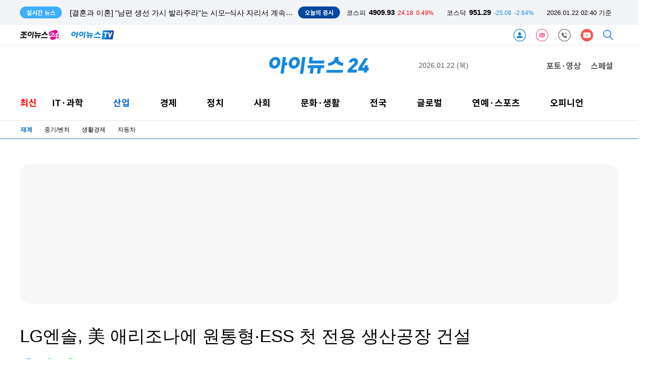

--- FILE ---
content_type: text/html; charset=UTF-8
request_url: https://www-cache.inews24.com/api/realtime/index.json?media=inews24
body_size: 5238
content:

{
    "Date": "Wed, 21 Jan 2026 17:16:06 GMT",
    "ETag": "9c428676d962431c862e10596116514d",
    "Execute-Time": 0.023347139358520508,
    "File": "/var/www/autoload/v82/13-function.php",
    "Guid": "236fb71fcc3bd52dbc4a419ad3caa6ae",
    "Last-Modified": "Wed, 21 Jan 2026 17:16:06 GMT",
    "Max-Age": 3,
    "Request-Uri": "/v2.0/list-m/index.json?id=recency&media=inews24&page=1",
    "Status": "fresh",
    "X-Cache-Detail": "Age Max-age stale",
    "X-Cache-Time": "2026년 01월 22일 (목) 오전 02시 16분 06초",
    "signature-graph": null,
    "filters": [
        "00000000"
    ],
    "headline": [],
    "__FILE__": "/var/www/graph.inews24.com/v2.0/list-m/v11/index.php",
    "lists": [
        {
            "g_serial": "1930306",
            "gija_index": "597",
            "g_date": "20260121153015",
            "g_pdate": "20260122010001",
            "g_status": "230",
            "g_design": "0",
            "g_chk": "Y",
            "g_menu1": "020400",
            "g_menu2": "000000",
            "g_menu3": "000000",
            "g_menu4": "000000",
            "g_send": "Y",
            "g_buy": "0",
            "g_title": "AI 자주 사용하면 우울해진다?",
            "g_summary": "미국 연구팀이 인공지능(AI) 사용이 우울 증상 증가와 유의미하게 연관돼 있다는 연구 결과를 발표했다. 연령대에 따라 다르게 나타났다.연구팀은 관련해 설문조사를 했다. 2만847명의 미국 성인 중 10.3%가 생성형 AI를 매일 사용",
            "g_find": "미국 연구팀, 관련 논문 내놓아",
            "g_person": "0",
            "g_con_file": "&nbsp",
            "gija_input": "597",
            "g_amount": "0",
            "g_thumb_file_dir": "../v1/23c8cd73561fb5.jpg",
            "m_send": "N",
            "rnum": "1",
            "c2nd": "과학일반",
            "link": "/v/1930306",
            "static": "https://static.inews24.com/v1/23c8cd73561fb5.jpg",
            "thumb": "https://img.lb.inews24.com/200x140/face/v1/23c8cd73561fb5.jpg",
            "face": "https://img-mlb.inews24.com/768x384/face/v1/23c8cd73561fb5.jpg",
            "author": "",
            "category": {
                "1st": "inews",
                "2nd": "it",
                "3rd": [
                    {
                        "name": "IT정책",
                        "code": "020100"
                    },
                    {
                        "name": "인터넷",
                        "code": "020310"
                    },
                    {
                        "name": "통신/방송",
                        "code": "020300"
                    },
                    {
                        "name": "컴퓨팅/보안",
                        "code": "020200"
                    },
                    {
                        "name": "IT기기",
                        "code": "020800"
                    },
                    {
                        "name": "부품",
                        "code": "020810"
                    },
                    {
                        "name": "게임",
                        "code": "020500"
                    },
                    {
                        "name": "과학",
                        "code": "020400"
                    }
                ],
                "media": "inews"
            },
            "category-name": "과학일반"
        },
        {
            "g_serial": "1929288",
            "gija_index": "597",
            "g_date": "20260119143040",
            "g_pdate": "20260122010001",
            "g_status": "230",
            "g_design": "0",
            "g_chk": "Y",
            "g_menu1": "020400",
            "g_menu2": "086027",
            "g_menu3": "000000",
            "g_menu4": "000000",
            "g_send": "Y",
            "g_buy": "0",
            "g_title": "태양계 탄생 비밀, 하나식 풀릴까 [지금은 우주]",
            "g_summary": "인류는 아직 우주를 5%도 알지 못한다. 우리 태양계 형성 비밀조차 파악하지 못한 게 많다. 국내 연구팀이 태양계 형성 과정을 알아볼 수 있는 중요한 연구 성과를 내놓았다.태양계 외곽의 차가운 혜성 등에 뜨거운 환경에서만 ",
            "g_find": "국내 연구팀, 차가운 혜성에 뜨거운 규산염 있는 이유 알아내",
            "g_person": "0",
            "g_con_file": "&nbsp",
            "gija_input": "597",
            "g_link": "1928997|1927629|",
            "g_amount": "0",
            "g_thumb_file_dir": "../v1/380655eae06931.jpg",
            "m_send": "N",
            "rnum": "2",
            "c2nd": "과학일반",
            "link": "/v/1929288",
            "static": "https://static.inews24.com/v1/380655eae06931.jpg",
            "thumb": "https://img.lb.inews24.com/200x140/face/v1/380655eae06931.jpg",
            "face": "https://img-mlb.inews24.com/768x384/face/v1/380655eae06931.jpg",
            "author": "",
            "category": {
                "1st": "inews",
                "2nd": "it",
                "3rd": [
                    {
                        "name": "IT정책",
                        "code": "020100"
                    },
                    {
                        "name": "인터넷",
                        "code": "020310"
                    },
                    {
                        "name": "통신/방송",
                        "code": "020300"
                    },
                    {
                        "name": "컴퓨팅/보안",
                        "code": "020200"
                    },
                    {
                        "name": "IT기기",
                        "code": "020800"
                    },
                    {
                        "name": "부품",
                        "code": "020810"
                    },
                    {
                        "name": "게임",
                        "code": "020500"
                    },
                    {
                        "name": "과학",
                        "code": "020400"
                    }
                ],
                "media": "inews"
            },
            "category-name": "과학일반"
        },
        {
            "g_serial": "1930215",
            "gija_index": "776",
            "g_date": "20260121133909",
            "g_pdate": "20260122000001",
            "g_status": "230",
            "g_design": "0",
            "g_menu1": "050300",
            "g_menu2": "086788",
            "g_menu3": "000000",
            "g_menu4": "000000",
            "g_send": "Y",
            "g_buy": "0",
            "g_title": "[결혼과 이혼] \"남편 생선 가시 발라주라\"는 시모⋯식사 자리서 계속되는 차별 대우",
            "g_summary": "시댁과 식사할 때마다 반복되는 차별적 대우로 불쾌함을 느꼈다는 며느리의 사연이 전해졌다.최근 한 온라인 커뮤니티에는 '같이 밥 먹을 때마다 기분 상하게 하는 시댁'이라는 제목의 글이 올라왔다.작성자 A씨는 시댁과 식사",
            "g_person": "0",
            "g_con_file": "&nbsp",
            "gija_input": "776",
            "g_amount": "0",
            "g_thumb_file_dir": "../v1/c7921052e878e5.jpg",
            "m_send": "N",
            "rnum": "3",
            "c2nd": "사회일반",
            "link": "/v/1930215",
            "static": "https://static.inews24.com/v1/c7921052e878e5.jpg",
            "thumb": "https://img.lb.inews24.com/200x140/face/v1/c7921052e878e5.jpg",
            "face": "https://img-mlb.inews24.com/768x384/face/v1/c7921052e878e5.jpg",
            "author": "",
            "category": {
                "1st": "inews",
                "2nd": "social",
                "3rd": [
                    {
                        "name": "사건사고",
                        "code": "050320"
                    },
                    {
                        "name": "법조",
                        "code": "050390"
                    },
                    {
                        "name": "교육",
                        "code": "050330"
                    },
                    {
                        "name": "지역",
                        "code": "050380"
                    },
                    {
                        "name": "사회일반",
                        "code": "050300"
                    },
                    {
                        "name": "인사/부음/동정",
                        "code": "021800"
                    }
                ],
                "media": "inews"
            },
            "category-name": "사회일반"
        },
        {
            "g_serial": "1930486",
            "gija_index": "485",
            "g_date": "20260121233450",
            "g_pdate": "20260121233502",
            "g_status": "230",
            "g_design": "0",
            "g_menu1": "020500",
            "g_menu2": "000000",
            "g_menu3": "000000",
            "g_menu4": "000000",
            "g_send": "Y",
            "g_buy": "0",
            "g_title": "펄어비스, '붉은사막' 골드행 소식 전해…\"팬 여러분 성원에 감사\"",
            "g_summary": "펄어비스(대표 허진영)는 21일 공식 유튜브를 통해 '붉은사막'의 골드행(gone gold)' 소식을 공유했다. 골드행이란 게임 소비자에게 최종 판매되는 마지막 버전이 수록된 마스터 디스크를 뜻한다. 개발을 끝마쳤다는 의미다.펄어비",
            "g_find": "개발 마친 '붉은사막'…3월 20일 출시 예정",
            "g_person": "0",
            "g_con_file": "&nbsp",
            "gija_input": "485",
            "g_amount": "0",
            "g_thumb_file_dir": "../v1/92bcdc217c5e50.jpg",
            "m_send": "N",
            "rnum": "4",
            "c2nd": "게임일반",
            "link": "/v/1930486",
            "static": "https://static.inews24.com/v1/92bcdc217c5e50.jpg",
            "thumb": "https://img.lb.inews24.com/200x140/face/v1/92bcdc217c5e50.jpg",
            "face": "https://img-mlb.inews24.com/768x384/face/v1/92bcdc217c5e50.jpg",
            "author": "",
            "category": {
                "1st": "inews",
                "2nd": "it",
                "3rd": [
                    {
                        "name": "IT정책",
                        "code": "020100"
                    },
                    {
                        "name": "인터넷",
                        "code": "020310"
                    },
                    {
                        "name": "통신/방송",
                        "code": "020300"
                    },
                    {
                        "name": "컴퓨팅/보안",
                        "code": "020200"
                    },
                    {
                        "name": "IT기기",
                        "code": "020800"
                    },
                    {
                        "name": "부품",
                        "code": "020810"
                    },
                    {
                        "name": "게임",
                        "code": "020500"
                    },
                    {
                        "name": "과학",
                        "code": "020400"
                    }
                ],
                "media": "inews"
            },
            "category-name": "게임일반"
        },
        {
            "g_serial": "1930472",
            "gija_index": "486",
            "g_date": "20260121213941",
            "g_pdate": "20260121214246",
            "g_status": "230",
            "g_design": "0",
            "g_menu1": "050320",
            "g_menu2": "000000",
            "g_menu3": "000000",
            "g_menu4": "000000",
            "g_send": "Y",
            "g_buy": "0",
            "g_title": "경사로 미끄러지는 버스 막으려다…어린이집 운전사 사망",
            "g_summary": "경사로에 주차된 버스가 미끄러지는 것을 보고 몸으로 막으려던 70대 운전사가 차량에 깔려 숨졌다.21일 경기 김포경찰서 등에 따르면 전날 오후 5시 15분께 김포시 풍무동 한 어린이집 주차장 부근에서 70대 A씨가 25인승 버스에 ",
            "g_person": "0",
            "g_con_file": "&nbsp",
            "gija_input": "486",
            "g_amount": "0",
            "g_thumb_file_dir": "../v1/6d15ccbc1ccf88.jpg",
            "m_send": "N",
            "rnum": "5",
            "c2nd": "사건사고",
            "link": "/v/1930472",
            "static": "https://static.inews24.com/v1/6d15ccbc1ccf88.jpg",
            "thumb": "https://img.lb.inews24.com/200x140/face/v1/6d15ccbc1ccf88.jpg",
            "face": "https://img-mlb.inews24.com/768x384/face/v1/6d15ccbc1ccf88.jpg",
            "author": "",
            "category": {
                "1st": "inews",
                "2nd": "social",
                "3rd": [
                    {
                        "name": "사건사고",
                        "code": "050320"
                    },
                    {
                        "name": "법조",
                        "code": "050390"
                    },
                    {
                        "name": "교육",
                        "code": "050330"
                    },
                    {
                        "name": "지역",
                        "code": "050380"
                    },
                    {
                        "name": "사회일반",
                        "code": "050300"
                    },
                    {
                        "name": "인사/부음/동정",
                        "code": "021800"
                    }
                ],
                "media": "inews"
            },
            "category-name": "사건사고"
        },
        {
            "g_serial": "1929844",
            "gija_index": "807",
            "g_date": "20260120164019",
            "g_pdate": "20260121212001",
            "g_status": "230",
            "g_design": "0",
            "g_chk": "Y",
            "g_menu1": "022700",
            "g_menu2": "000000",
            "g_menu3": "000000",
            "g_menu4": "000000",
            "g_send": "Y",
            "g_buy": "0",
            "g_title": "\"유튜버도 찾는 동네\"⋯석계·월계의 변신 [현장]",
            "g_summary": "\"25년 동안 이 동네에서 중개했는데, 요즘처럼 젊은 손님 많이 오는 건 드문 일이에요. 동네가 바뀔 것 같은 기대감도 들고, 반가울 따름입니다.\"서울 지하철 석계역(1·6호선) 인근 공인중개사 A씨의 얘기다. 월계동 동신아파트 ",
            "g_find": "'월계동신' 재건축 본격화하며 3040 실수요자 관심 집중\r\n인근 14억대 신축 대비 진입 부담↓⋯월계동 재평가 기대",
            "g_person": "0",
            "g_con_file": "&nbsp",
            "gija_input": "807",
            "g_link": "1829703|",
            "g_amount": "0",
            "g_thumb_file_dir": "../v1/436e9e5075e373.jpg",
            "m_send": "N",
            "rnum": "6",
            "c2nd": "부동산",
            "link": "/v/1929844",
            "static": "https://static.inews24.com/v1/436e9e5075e373.jpg",
            "thumb": "https://img.lb.inews24.com/200x140/face/v1/436e9e5075e373.jpg",
            "face": "https://img-mlb.inews24.com/768x384/face/v1/436e9e5075e373.jpg",
            "author": "",
            "category": {
                "1st": "inews",
                "2nd": "economy",
                "3rd": [
                    {
                        "name": "경제정책",
                        "code": "022600"
                    },
                    {
                        "name": "증권",
                        "code": "022300"
                    },
                    {
                        "name": "금융",
                        "code": "022400"
                    },
                    {
                        "name": "경제일반",
                        "code": "022630"
                    },
                    {
                        "name": "부동산",
                        "code": "022700"
                    }
                ],
                "media": "inews"
            },
            "category-name": "부동산"
        },
        {
            "g_serial": "1930470",
            "gija_index": "486",
            "g_date": "20260121211113",
            "g_pdate": "20260121211202",
            "g_status": "230",
            "g_design": "0",
            "g_menu1": "020310",
            "g_menu2": "000000",
            "g_menu3": "000000",
            "g_menu4": "000000",
            "g_send": "Y",
            "g_buy": "0",
            "g_title": "일론 머스크의 '성착취 딥페이크' 그록…필리핀, 차단 6일만에 해제",
            "g_summary": "일론 머스크가 소유한 엑스(X·옛 트위터)의 인공지능(AI) 챗봇 '그록'이 세계적인 성 착취 딥페이크 콘텐츠 논란에 휩싸인 가운데 필리핀 정부가 접속 차단 6일 만에 차단을 해제하기로 했다.21일(현지시간) 필리핀 사이버범죄수",
            "g_person": "0",
            "g_con_file": "&nbsp",
            "gija_input": "486",
            "g_amount": "0",
            "g_thumb_file_dir": "../v1/2c1ff4e901bbf3.jpg",
            "m_send": "N",
            "rnum": "7",
            "c2nd": "인터넷/소셜",
            "link": "/v/1930470",
            "static": "https://static.inews24.com/v1/2c1ff4e901bbf3.jpg",
            "thumb": "https://img.lb.inews24.com/200x140/face/v1/2c1ff4e901bbf3.jpg",
            "face": "https://img-mlb.inews24.com/768x384/face/v1/2c1ff4e901bbf3.jpg",
            "author": "",
            "category": {
                "1st": "inews",
                "2nd": "it",
                "3rd": [
                    {
                        "name": "IT정책",
                        "code": "020100"
                    },
                    {
                        "name": "인터넷",
                        "code": "020310"
                    },
                    {
                        "name": "통신/방송",
                        "code": "020300"
                    },
                    {
                        "name": "컴퓨팅/보안",
                        "code": "020200"
                    },
                    {
                        "name": "IT기기",
                        "code": "020800"
                    },
                    {
                        "name": "부품",
                        "code": "020810"
                    },
                    {
                        "name": "게임",
                        "code": "020500"
                    },
                    {
                        "name": "과학",
                        "code": "020400"
                    }
                ],
                "media": "inews"
            },
            "category-name": "인터넷/소셜"
        },
        {
            "g_serial": "1930238",
            "gija_index": "626",
            "g_date": "20260121140421",
            "g_pdate": "20260121211001",
            "g_status": "230",
            "g_design": "0",
            "g_chk": "Y",
            "g_menu1": "022500",
            "g_menu2": "000000",
            "g_menu3": "000000",
            "g_menu4": "000000",
            "g_send": "Y",
            "g_buy": "0",
            "g_title": "\"4900원에 삼겹살을\"…편의점 신선식품 판매 '쑥'",
            "g_summary": "\"배송 기다리는 것보다 당장 집 앞 편의점에서 4900원짜리 삼겹살을 사는 게 훨씬 좋은 것 같아요.\"편의점이 소포장 신선식품을 앞세워 장바구니 수요를 빠르게 흡수하고 있다. 대용량 위주의 대형마트와 멤버십 구독이 사실상 ",
            "g_find": "집에서 가까운 편의점 이용 늘어…'탈팡' 사태 틈새 효과도",
            "g_person": "0",
            "g_con_file": "&nbsp",
            "gija_input": "626",
            "g_amount": "0",
            "g_thumb_file_dir": "../v1/a2dc57a358525c.jpg",
            "m_send": "N",
            "rnum": "8",
            "c2nd": "생활경제",
            "link": "/v/1930238",
            "static": "https://static.inews24.com/v1/a2dc57a358525c.jpg",
            "thumb": "https://img.lb.inews24.com/200x140/face/v1/a2dc57a358525c.jpg",
            "face": "https://img-mlb.inews24.com/768x384/face/v1/a2dc57a358525c.jpg",
            "author": "",
            "category": {
                "1st": "inews",
                "2nd": "industry",
                "3rd": [
                    {
                        "name": "재계",
                        "code": "022620"
                    },
                    {
                        "name": "중기/벤처",
                        "code": "022100"
                    },
                    {
                        "name": "생활경제",
                        "code": "022500"
                    },
                    {
                        "name": "자동차",
                        "code": "022200"
                    }
                ],
                "media": "inews"
            },
            "category-name": "생활경제"
        },
        {
            "g_serial": "1930293",
            "gija_index": "732",
            "g_date": "20260121160401",
            "g_pdate": "20260121210808",
            "g_status": "230",
            "g_design": "0",
            "g_chk": "Y",
            "g_menu1": "022500",
            "g_menu2": "000000",
            "g_menu3": "000000",
            "g_menu4": "000000",
            "g_send": "Y",
            "g_buy": "0",
            "g_title": "\"여러 앱 배달하는데 퇴직금은 누가?\"⋯'근로자 추정제' 논란",
            "g_summary": "정부가 배달 라이더 등 프리랜서·특수고용직·플랫폼 노동자를 개인사업자가 아닌 '근로자'로 추정하는 입법을 추진하기로 하면서 배달업계에 비상이 걸렸다. 플랫폼 비용 급등으로 인한 산업 위축이 불보듯 뻔하기 때문이다.",
            "g_find": "근로자성 입증 책임 사업자에 지울 계획⋯사용자·노동자 모두 '갸우뚱'",
            "g_person": "0",
            "g_con_file": "&nbsp",
            "gija_input": "732",
            "g_amount": "0",
            "g_thumb_file_dir": "../v1/f5a6572a721ab3.jpg",
            "m_send": "N",
            "rnum": "9",
            "c2nd": "생활경제",
            "link": "/v/1930293",
            "static": "https://static.inews24.com/v1/f5a6572a721ab3.jpg",
            "thumb": "https://img.lb.inews24.com/200x140/face/v1/f5a6572a721ab3.jpg",
            "face": "https://img-mlb.inews24.com/768x384/face/v1/f5a6572a721ab3.jpg",
            "author": "",
            "category": {
                "1st": "inews",
                "2nd": "industry",
                "3rd": [
                    {
                        "name": "재계",
                        "code": "022620"
                    },
                    {
                        "name": "중기/벤처",
                        "code": "022100"
                    },
                    {
                        "name": "생활경제",
                        "code": "022500"
                    },
                    {
                        "name": "자동차",
                        "code": "022200"
                    }
                ],
                "media": "inews"
            },
            "category-name": "생활경제"
        },
        {
            "g_serial": "1930435",
            "gija_index": "806",
            "g_date": "20260121194637",
            "g_pdate": "20260121205025",
            "g_status": "230",
            "g_design": "0",
            "g_menu1": "020300",
            "g_menu2": "000000",
            "g_menu3": "000000",
            "g_menu4": "000000",
            "g_send": "Y",
            "g_buy": "0",
            "g_title": "EU, 화웨이·ZTE 사실상 퇴출 법제화⋯中 \"필요한 조치 취할 것\"",
            "g_summary": "유럽연합(EU)이 사실상 중국 통신장비 업체 화웨이와 ZTE 퇴출을 겨냥한 것으로 평가되는 법률 패키지를 공개했다.중국 정부와 화웨이는 즉각 반발하며 대응 조치를 예고했다.21일 홍콩 사우스차이나모닝포스트(SCMP) 등 외신에 ",
            "g_find": "새 사이버보안법 패키지 공개⋯36개월 내 핵심 통신장비 교체 의무화",
            "g_person": "0",
            "g_con_file": "&nbsp",
            "gija_input": "806",
            "g_amount": "0",
            "g_thumb_file_dir": "../v1/b390bebce923b1.jpg",
            "m_send": "N",
            "rnum": "10",
            "c2nd": "통신/뉴미디어",
            "link": "/v/1930435",
            "static": "https://static.inews24.com/v1/b390bebce923b1.jpg",
            "thumb": "https://img.lb.inews24.com/200x140/face/v1/b390bebce923b1.jpg",
            "face": "https://img-mlb.inews24.com/768x384/face/v1/b390bebce923b1.jpg",
            "author": "",
            "category": {
                "1st": "inews",
                "2nd": "it",
                "3rd": [
                    {
                        "name": "IT정책",
                        "code": "020100"
                    },
                    {
                        "name": "인터넷",
                        "code": "020310"
                    },
                    {
                        "name": "통신/방송",
                        "code": "020300"
                    },
                    {
                        "name": "컴퓨팅/보안",
                        "code": "020200"
                    },
                    {
                        "name": "IT기기",
                        "code": "020800"
                    },
                    {
                        "name": "부품",
                        "code": "020810"
                    },
                    {
                        "name": "게임",
                        "code": "020500"
                    },
                    {
                        "name": "과학",
                        "code": "020400"
                    }
                ],
                "media": "inews"
            },
            "category-name": "통신/뉴미디어"
        }
    ],
    "photos": [
        {
            "g_serial": "1930354",
            "gija_index": "289",
            "g_date": "20260121162539",
            "g_pdate": "20260121162600",
            "g_status": "230",
            "g_design": "0",
            "g_menu1": "700300",
            "g_menu2": "500310",
            "g_menu3": "000000",
            "g_menu4": "000000",
            "g_send": "Y",
            "g_buy": "0",
            "g_title": "[포토] 에이엠피 크루, 빠져드는 드럼 연주",
            "g_summary": "밴드 에이엠피 크루가 21일 오후 서울 서대문구 예스24 원더로크홀에서 열린 AxMxP(에이엠피) 첫 번째 미니앨범 'Amplify My Way'(앰플리파이 마이 웨이) 프레스 쇼케이스에서 타이틀곡 '패스' 무대를 선보이고 있다.'앰플리파이 마이 ",
            "g_person": "0",
            "g_con_file": "&nbsp",
            "gija_input": "289",
            "g_amount": "0",
            "g_thumb_file_dir": "../v1/9260dc4cdf86ef.jpg",
            "m_send": "N",
            "rnum": "1",
            "c2nd": "가요/팝",
            "link": "/v/1930354",
            "static": "https://static.inews24.com/v1/9260dc4cdf86ef.jpg",
            "thumb": "https://img.lb.inews24.com/200x140/face/v1/9260dc4cdf86ef.jpg",
            "face": "https://img-mlb.inews24.com/768x384/face/v1/9260dc4cdf86ef.jpg",
            "author": "",
            "category": {
                "1st": "joynews",
                "2nd": "kpop",
                "3rd": [],
                "media": "joynews",
                "section": "enter"
            },
            "category-name": "가요/팝"
        },
        {
            "g_serial": "1930350",
            "gija_index": "289",
            "g_date": "20260121162206",
            "g_pdate": "20260121162225",
            "g_status": "230",
            "g_design": "0",
            "g_menu1": "700300",
            "g_menu2": "500310",
            "g_menu3": "000000",
            "g_menu4": "000000",
            "g_send": "Y",
            "g_buy": "0",
            "g_title": "[포토] 에이엠피 주환, 15세 소년의 강렬한 무대",
            "g_summary": "밴드 에이엠피 주환이 21일 오후 서울 서대문구 예스24 원더로크홀에서 열린 AxMxP(에이엠피) 첫 번째 미니앨범 'Amplify My Way'(앰플리파이 마이 웨이) 프레스 쇼케이스에서 타이틀곡 '패스' 무대를 선보이고 있다.'앰플리파이 마이 ",
            "g_person": "0",
            "g_con_file": "&nbsp",
            "gija_input": "289",
            "g_amount": "0",
            "g_thumb_file_dir": "../v1/fd1781a9fd0037.jpg",
            "m_send": "N",
            "rnum": "2",
            "c2nd": "가요/팝",
            "link": "/v/1930350",
            "static": "https://static.inews24.com/v1/fd1781a9fd0037.jpg",
            "thumb": "https://img.lb.inews24.com/200x140/face/v1/fd1781a9fd0037.jpg",
            "face": "https://img-mlb.inews24.com/768x384/face/v1/fd1781a9fd0037.jpg",
            "author": "",
            "category": {
                "1st": "joynews",
                "2nd": "kpop",
                "3rd": [],
                "media": "joynews",
                "section": "enter"
            },
            "category-name": "가요/팝"
        },
        {
            "g_serial": "1930341",
            "gija_index": "289",
            "g_date": "20260121161449",
            "g_pdate": "20260121161502",
            "g_status": "230",
            "g_design": "0",
            "g_menu1": "700300",
            "g_menu2": "500310",
            "g_menu3": "000000",
            "g_menu4": "000000",
            "g_send": "Y",
            "g_buy": "0",
            "g_title": "[포토] 에이엠피 김신, 락스타 분위기",
            "g_summary": "밴드 에이엠피 김신이 21일 오후 서울 서대문구 예스24 원더로크홀에서 열린 AxMxP(에이엠피) 첫 번째 미니앨범 'Amplify My Way'(앰플리파이 마이 웨이) 프레스 쇼케이스에서 타이틀곡 '패스' 무대를 선보이고 있다.'앰플리파이 마이 ",
            "g_person": "0",
            "g_con_file": "&nbsp",
            "gija_input": "289",
            "g_amount": "0",
            "g_thumb_file_dir": "../v1/df444a1131db45.jpg",
            "m_send": "N",
            "rnum": "3",
            "c2nd": "가요/팝",
            "link": "/v/1930341",
            "static": "https://static.inews24.com/v1/df444a1131db45.jpg",
            "thumb": "https://img.lb.inews24.com/200x140/face/v1/df444a1131db45.jpg",
            "face": "https://img-mlb.inews24.com/768x384/face/v1/df444a1131db45.jpg",
            "author": "",
            "category": {
                "1st": "joynews",
                "2nd": "kpop",
                "3rd": [],
                "media": "joynews",
                "section": "enter"
            },
            "category-name": "가요/팝"
        }
    ]
}

--- FILE ---
content_type: text/html; charset=UTF-8
request_url: https://www.inews24.com/api/krx/index.json
body_size: -90
content:
{
    "KSE": {
        "index": 4909.93,
        "range": 24.18,
        "rate": "0.49%",
        "class": "red"
    },
    "KSD": {
        "index": 951.29,
        "range": -25.08,
        "rate": "-2.64%",
        "class": "blue"
    },
    "time": "2026.01.22 02:40 기준",
    "timestamp": 1769017259
}

--- FILE ---
content_type: text/html; charset=UTF-8
request_url: https://www-cache.inews24.com/graph/namecard/index.json?g_serial=1704789&like=&media=inews24
body_size: 407
content:
{
    "Date": "Wed, 21 Jan 2026 17:40:52 GMT",
    "ETag": "321da668666976e494c22859400b2374",
    "Execute-Time": 0.2784409523010254,
    "File": "/var/www/autoload/v82/13-function.php",
    "Guid": "8060fec3f1694a9dfc12d3f1c18e64eb",
    "Last-Modified": "Wed, 21 Jan 2026 17:40:52 GMT",
    "Max-Age": 60,
    "Request-Uri": "/v2.0/namecard/index.json?id=1704789&media=inews24",
    "Status": "fresh",
    "X-Cache-Detail": "cache miss cached data not found",
    "X-Cache-Time": "2026년 01월 22일 (목) 오전 02시 40분 52초",
    "signature-graph": null,
    "author": {
        "u_serial": "685",
        "u_name": "양호연",
        "u_email": "hy@inews24.com",
        "good": "1",
        "u_id": "hy",
        "media": "inews24",
        "introduce": "아이뉴스24 기자입니다."
    },
    "dataList": [
        {
            "g_serial": "1716816",
            "g_title": "중견련, 법·제도 개선·회원사 소통·협력 두 축 재정비",
            "rnum": "1"
        },
        {
            "g_serial": "1716544",
            "g_title": "\"생명·존엄 지켰다\" 포스코청암재단, '포스코히어로즈' 11명 선정",
            "rnum": "2"
        }
    ],
    "_GET": {
        "g_serial": "1704789",
        "like": "",
        "media": "inews24"
    }
}

--- FILE ---
content_type: text/html; charset=UTF-8
request_url: https://www-cache.inews24.com/graph/topnews/index.json?g_serial=1704789&media=inews24&page=1&refresh=&rowlimit=10
body_size: 817
content:
{
    "Date": "Wed, 21 Jan 2026 17:40:52 GMT",
    "ETag": "810c6f91962bd7dca2bee815df181464",
    "Execute-Time": 0.01512598991394043,
    "File": "/var/www/autoload/v82/13-function.php",
    "Guid": "cd5533ea83cf00cd631b831c742cfcc4",
    "Last-Modified": "Wed, 21 Jan 2026 17:40:52 GMT",
    "Max-Age": 60,
    "Request-Uri": "/v2.0/topnews/index.json?id=1704789&media=inews24&page=1&rowlimit=10",
    "Status": "fresh",
    "X-Cache-Detail": "cache miss cached data not found",
    "X-Cache-Time": "2026년 01월 22일 (목) 오전 02시 40분 52초",
    "signature-graph": null,
    "__DEBUG__": null,
    "page": "1",
    "offset": 0,
    "rowlimit": "10",
    "dataList": [
        {
            "g_serial": "1930242",
            "g_title": "[속보] 법원 \"내란임무종사 '한덕수 징역 23년'\" 선고",
            "type": "selection"
        },
        {
            "g_serial": "1930126",
            "g_title": "임성근, 안 밝힌 범죄 전력 더 있었다⋯1999년 '무면허 음주운전' 들통",
            "type": "selection"
        },
        {
            "g_serial": "1930230",
            "g_title": "'상습 음주운전' 임성근, 또 다른 전과 자백…\"주차장서 시비 붙어 쌍방 상해\"",
            "type": "selection"
        },
        {
            "g_serial": "1930349",
            "g_title": "이재명 \"용인 반도체 뒤집기 어렵다\"…이전 논쟁에 쐐기",
            "type": "selection"
        },
        {
            "g_serial": "1930394",
            "g_title": "'15만전자' 눈앞…이재용 주식재산 30조 첫 돌파",
            "type": "selection"
        },
        {
            "g_serial": "1929331",
            "g_title": "'케데헌' 속 낙산공원 품은 '미니 신도시' [현장]",
            "type": "selection"
        },
        {
            "g_serial": "1929857",
            "g_title": "엔비디아, 신약 개발 판 흔드는 '메기' 등극",
            "type": "selection"
        },
        {
            "g_serial": "1929835",
            "g_title": "로보택시 상용 본격화⋯빅테크 참전에 시장 선점 경쟁 격화",
            "type": "selection"
        },
        {
            "g_serial": "1929868",
            "g_title": "석화업계, 'NCC 감축 하면서도 고용 유지' 난제 직면",
            "type": "selection"
        },
        {
            "g_serial": "1930165",
            "g_title": "프로야구 선수·부산 조폭 출신 BJ, 아내 폭행 혐의로 징역 7년",
            "type": "selection"
        }
    ],
    "nextpage": 2
}

--- FILE ---
content_type: text/html; charset=UTF-8
request_url: https://iframe-cc.inews24.com/comment/index.json?g_serial=1704789&page=1&sort=recommend
body_size: 222
content:
{"Date":"Wed, 21 Jan 2026 17:40:52 GMT","ETag":"6eb6630c9be4ed11439211d014508d93","Execute-Time":0.0436558723449707,"File":"\/var\/www\/autoload\/v82\/13-function.php","Guid":"d7239913831a25415141247de4f137f1","Last-Modified":"Wed, 21 Jan 2026 17:40:52 GMT","Max-Age":3,"Request-Uri":"\/v2.0\/comment\/feed\/index.json?g_serial=1704789&page=1&sort=recommend","Status":"fresh","X-Cache-Detail":"cache miss cached data not found","X-Cache-Time":"2026\ub144 01\uc6d4 22\uc77c (\ubaa9) \uc624\uc804 02\uc2dc 40\ubd84 52\ucd08","signature-graph":null,"page":"1","total":0,"rowmax":5,"rowmin":1,"rowRange":5,"pageRange":5,"first":1,"active":{"first":"inactive","last":"inactive","rangePrev":"inactive","rangeNext":"inactive","prev":"inactive","next":"inactive","block":"inactive"},"last":1,"rangePrev":1,"rangeNext":1,"prev":1,"next":1,"block":1,"sort":"recommend","feed":[]}

--- FILE ---
content_type: text/html; charset=UTF-8
request_url: https://iframe-cp.inews24.com/coupang/textCoupang.php?id=inew
body_size: 1752
content:
<!DOCTYPE html>
<html lang='ko'>
<head>
    
    <link rel="stylesheet" type="text/css" href="/css/default-02.css" />
	
	<script type="text/javascript" src="/js/default-01.js" ></script>

	<!--
	<script type="text/javascript" src="/js/polyfill.js?ver=1769017248" ></script>
    <script type="text/javascript" src="/js/default-01.js?ver=1769017248" ></script>
	-->
    <base target="_top"></base>

</head>
<body>
<meta name="viewport" content="width=device-width,initial-scale=1,minimum-scale=1,maximum-scale=1,user-scalable=no"><div style='display:flex;width:825px'><div style='width:50%;height:40px;overflow:hidden;display:flex;'><div class='coupangImage'><img src='https://ads-partners.coupang.com/image1/[base64]'></div><a href='https://link.coupang.com/re/AFFSDP?lptag=AF5284061&subid=inews24m&pageKey=9150760301&itemId=26945100345&vendorItemId=93914245754&traceid=V0-153-924c66cf61b45ae0&requestid=20260122024048886065170887&tsource=www.inews24.com&token=31850C%7CMIXED&landing_exp=APP_LANDING_A' target='_blank'><p class='coupangText'>삼성전자 갤럭시 A17 자급제 SM-A175N</p></a></div><div style='width:50%;height:40px;overflow:hidden;display:flex;'><div class='coupangImage'><img src='https://ads-partners.coupang.com/image1/[base64]'></div><a href='https://link.coupang.com/re/AFFSDP?lptag=AF5284061&subid=inews24m&pageKey=9316001435&itemId=27607523546&vendorItemId=94570730460&traceid=V0-153-bcbc2225348ff67d&clickBeacon=52bac080-f6f0-11f0-98e6-61d9bc00caee%7E3&requestid=20260122024048886065170887&tsource=www.inews24.com&token=31850C%7CMIXED&landing_exp=APP_LANDING_A' target='_blank'><p class='coupangText'>클래식폴더 알뜰폰 효도폰 학생폰 세컨폰 알뜰요금제 구매전내용확인 외국인구매불가 Only Koreans can buy it, 64GB, 블랙</p></a></div></div><style>
    body{margin:0px;}
    a{text-decoration:none;color:#0366c2;font-size:16px;margin-top:-7px;}
    a:hover{color:purple;font-weight:bold;}
    .coupangImage {overflow:hidden;width:50px;padding-right:10px;}
    .coupangImage img {width:40px;}    
    .coupangText {font-size:16px;text-overflow:ellipsis;overflow:hidden;/*height:33px;*/margin-bottom:0px;-webkit-line-clamp: 1;display: -webkit-box;-webkit-box-orient: vertical;}
</style>
<footer>

</footer>

<script defer src="https://static.cloudflareinsights.com/beacon.min.js/vcd15cbe7772f49c399c6a5babf22c1241717689176015" integrity="sha512-ZpsOmlRQV6y907TI0dKBHq9Md29nnaEIPlkf84rnaERnq6zvWvPUqr2ft8M1aS28oN72PdrCzSjY4U6VaAw1EQ==" data-cf-beacon='{"version":"2024.11.0","token":"e818956b6b07458aa3e7ba76c1def9a6","server_timing":{"name":{"cfCacheStatus":true,"cfEdge":true,"cfExtPri":true,"cfL4":true,"cfOrigin":true,"cfSpeedBrain":true},"location_startswith":null}}' crossorigin="anonymous"></script>
</body>

</html>

--- FILE ---
content_type: text/html; charset=UTF-8
request_url: https://www-cache.inews24.com/graph/talkplus/?media=inews24&sort=recent
body_size: 4536
content:
{
    "Date": "Wed, 21 Jan 2026 17:18:30 GMT",
    "ETag": "7d9c758cfb37aad8712cda147ce9762d",
    "Execute-Time": 0.3915419578552246,
    "File": "/var/www/autoload/v82/13-function.php",
    "Guid": "1e407f9d4caa81109441d605457b0464",
    "Last-Modified": "Wed, 21 Jan 2026 17:18:30 GMT",
    "Max-Age": 60,
    "Request-Uri": "/v2.0/talkplus/index.json?media=inews24&sort=recent",
    "Status": "fresh",
    "X-Cache-Detail": "Age Max-age stale",
    "X-Cache-Time": "2026년 01월 22일 (목) 오전 02시 18분 30초",
    "signature-graph": null,
    "__DEBUG__": null,
    "page": 1,
    "offset": 0,
    "rowlimit": 10,
    "sort": "recent",
    "media": "inews24",
    "dataList": [
        {
            "g_serial": "1929990",
            "tot": "2",
            "pub_date": "2026.01.21 17:59",
            "g_title": "[르포]D램 가격 급등에 용산 전자상가에선 가격표 무용지물",
            "g_pdate": "20260121100248",
            "g_thumb_file_dir": "../v1/165fba7c3c8e36.jpg",
            "rnum": "4",
            "md5": "72a19e3ee9d5c766455293cab74afe06",
            "text": "오케이 이제 중국산 쓰자",
            "thumb": "https://img-lb.inews24.com/40x40/face/v1/165fba7c3c8e36.jpg"
        },
        {
            "g_serial": "1930158",
            "tot": "2",
            "pub_date": "2026.01.21 14:00",
            "g_title": "李 \"원달러 환율, 1400원대 하락 예상…부동산 공급 확대 준비\"",
            "g_pdate": "20260121105743",
            "g_thumb_file_dir": "../v1/401cafd85f5b47.jpg",
            "rnum": "2",
            "md5": "c29b8d5bd3351cdd89f8dc5ac73b5484",
            "text": "그대가 돈 푸는 정책을 멈춰야 환율이 안정 됩니다.. 너도 알고 나도 알고 온 국민이 다하는 사실을 감추려 하십니까?..",
            "thumb": "https://img-lb.inews24.com/40x40/face/v1/401cafd85f5b47.jpg"
        },
        {
            "g_serial": "1929770",
            "tot": "1",
            "pub_date": "2026.01.21 14:00",
            "g_title": "논문 심사 기간까지 성차별 침투? [지금은 과학]",
            "g_pdate": "20260121040002",
            "g_thumb_file_dir": "../v1/20fbd002881ec9.jpg",
            "rnum": "6",
            "md5": "2e5794b6a935788598101132d92cfb65",
            "text": "그런 논쟁이 있었나요? 한번도 들어본 적 없는데... 애초에 저자 정보가 가려지기도하고, 아니라해도 외국인 이름만 가지고 여자인지 남자인지 특정할수도 없죠. 논문 읽을 때 소속 대학 국적 정도는 확인하지만 저자의 성별이라니 ㅋㅋ 이런 멍청한 논의가 진행되고 있는지도 몰랐네요",
            "thumb": "https://img-lb.inews24.com/40x40/face/v1/20fbd002881ec9.jpg"
        },
        {
            "g_serial": "1930197",
            "tot": "1",
            "pub_date": "2026.01.21 13:20",
            "g_title": "李대통령 \"종교 정치개입, 반란행위와 똑같아\"",
            "g_pdate": "20260121122219",
            "g_thumb_file_dir": "../v1/547ca3c46770b9.jpg",
            "rnum": "1",
            "md5": "0efb76887ec0a5818a288a637f9788f6",
            "text": "아..그동안 성당에서 시국미사라는 미명하에 윤석렬을 죽여야 나라가 산다는 정치성 예배는? 그것도 뿌리뽑아주세요. 그런건 가만히 놔두는거야 말로 종교를 이용하는 위선적인 정치인의 태도입니다",
            "thumb": "https://img-lb.inews24.com/40x40/face/v1/547ca3c46770b9.jpg"
        },
        {
            "g_serial": "1929331",
            "tot": "2",
            "pub_date": "2026.01.21 12:47",
            "g_title": "'케데헌' 속 낙산공원 품은 '미니 신도시' [현장]",
            "g_pdate": "20260121063002",
            "g_thumb_file_dir": "../v1/c85bfdfb1d1bae.jpg",
            "rnum": "5",
            "md5": "e031254c21dd78ddd0813fb27dbee6e0",
            "text": "CBD 직주근접 너무 조은 곳! 기대되네요~",
            "thumb": "https://img-lb.inews24.com/40x40/face/v1/c85bfdfb1d1bae.jpg"
        },
        {
            "g_serial": "1929371",
            "tot": "2",
            "pub_date": "2026.01.21 12:11",
            "g_title": "홈플러스 회생안 뜯어보니 \"매각 혈안에 경영은 뒷전\"",
            "g_pdate": "20260120063001",
            "g_thumb_file_dir": "../v1/67d354820462c7.jpg",
            "rnum": "11",
            "md5": "86b1a8d7c28b8f2c745b46c30d51165a",
            "text": "국민 세금 사용하려 하지 말고 그냥 청산 합시다.",
            "thumb": "https://img-lb.inews24.com/40x40/face/v1/67d354820462c7.jpg"
        },
        {
            "g_serial": "1930103",
            "tot": "1",
            "pub_date": "2026.01.21 11:22",
            "g_title": "아이엠바이오로직스, 비교기업 선정 의문",
            "g_pdate": "20260121103434",
            "g_thumb_file_dir": "../v1/86a2d6b1352621.jpg",
            "rnum": "3",
            "md5": "d81babb061349428186d98f049c48762",
            "text": "아이엠바이오로직스의 사업모델이 대웅제약과 비슷이라도 한가?? 본인들의 유일한 L/O 파이프라인을 공동 개발한 관계에 있는 HK이노엔을 비교기업으로 선정한 것이 적절한가?? 얼어붙어 있던 바이오 시장에 이제 막 다시 훈풍이 불기 시작했는데, 기술특례상장을 목전에 둔 기업이 왜 이러한 논란을 자초하는가??",
            "thumb": "https://img-lb.inews24.com/40x40/face/v1/86a2d6b1352621.jpg"
        },
        {
            "g_serial": "1929706",
            "tot": "7",
            "pub_date": "2026.01.21 11:14",
            "g_title": "\"나나가 흉기 들고 뛰어나와 휘둘러\"⋯나나 집 침입 강도, 재판서 혐의 부인",
            "g_pdate": "20260120120345",
            "g_thumb_file_dir": "../v1/a01ab666fe14da.jpg",
            "rnum": "9",
            "md5": "faa9b4bcc9314e4af33dc54b3c0e0688",
            "text": "입을 살려둬서 그러잖아.",
            "thumb": "https://img-lb.inews24.com/40x40/face/v1/a01ab666fe14da.jpg"
        },
        {
            "g_serial": "1929934",
            "tot": "1",
            "pub_date": "2026.01.21 07:47",
            "g_title": "중·일 관계 악화 와중에…소니, TCL과 TV 합작사 설립키로",
            "g_pdate": "20260120184910",
            "g_thumb_file_dir": "../v1/a2e21e284636d3.jpg",
            "rnum": "7",
            "md5": "0275222fbc73b24a5d505e238958de22",
            "text": "중국놈들은 원래 그래 자기들이 필요없을때는 죽일놈 하다가 좀 이득이 되면 안그런척하고 손 잡고 아게 대국의 자세냐? 양아치지.",
            "thumb": "https://img-lb.inews24.com/40x40/face/v1/a2e21e284636d3.jpg"
        },
        {
            "g_serial": "1929797",
            "tot": "1",
            "pub_date": "2026.01.20 17:33",
            "g_title": "경기도서 일하던 50대 의사, 면허 취소된 후 전남에서 숨진 채 발견",
            "g_pdate": "20260120151301",
            "g_thumb_file_dir": "../v1/a30b20f538c0f7.jpg",
            "rnum": "8",
            "md5": "bdf4dd2cb0ef2e5350149e54abf76329",
            "text": "조사가 필요 하겠지만, 잘못을 안했으면 문제는 없었을듯.",
            "thumb": "https://img-lb.inews24.com/40x40/face/v1/a30b20f538c0f7.jpg"
        },
        {
            "g_serial": "1929259",
            "tot": "1",
            "pub_date": "2026.01.20 15:46",
            "g_title": "충청U대회 개폐회식 총감독에 장유정영화감독 위촉",
            "g_pdate": "20260119141346",
            "g_thumb_file_dir": "../v1/fce170114023ee.jpg",
            "rnum": "17",
            "md5": "24392bec38d112a72b2538b7613f154e",
            "text": "화이팅!",
            "thumb": "https://img-lb.inews24.com/40x40/face/v1/fce170114023ee.jpg"
        },
        {
            "g_serial": "1929441",
            "tot": "2",
            "pub_date": "2026.01.20 11:30",
            "g_title": "김포공항 좌표 찍고 \"자살 비행하겠다\"…기장 추정 협박에 경찰 수사",
            "g_pdate": "20260119190437",
            "g_thumb_file_dir": "../v1/55e23a28a3f3d6.jpg",
            "rnum": "13",
            "md5": "7c695e0e446e42b96aa0970bafed00b4",
            "text": "정신 적으로 문재가 있내요?",
            "thumb": "https://img-lb.inews24.com/40x40/face/v1/55e23a28a3f3d6.jpg"
        },
        {
            "g_serial": "1928823",
            "tot": "1",
            "pub_date": "2026.01.20 11:25",
            "g_title": "\"미아 다세대가 5억원대\"⋯재개발이 밀어올린 집값 [현장]",
            "g_pdate": "20260119211001",
            "g_thumb_file_dir": "../v1/396c72157ad2e4.jpg",
            "rnum": "12",
            "md5": "f72f6d5bfede3b8f77aa4b0221a6e687",
            "text": "되지도 않는 모아주택이니 뭐니 설치면서 서울시내 빌라 집값이 천정부지로 올랐으니 도대체 어느넘 잘못인지 ㅉㅉㅉ",
            "thumb": "https://img-lb.inews24.com/40x40/face/v1/396c72157ad2e4.jpg"
        },
        {
            "g_serial": "1929508",
            "tot": "1",
            "pub_date": "2026.01.20 08:44",
            "g_title": "신상진 시장, 국토부·국가철도공단에 “수광선 산들마을 인접 노선 변경” 서한 제출",
            "g_pdate": "20260120080609",
            "g_thumb_file_dir": "../v1/8af48275b589f6.jpg",
            "rnum": "10",
            "md5": "a9ac13a76c022d2a70e4ace933b77735",
            "text": "주민들 안전보다 57초 단축이라는 국토부는 반성해야 합니다. 성남시 화이팅!!",
            "thumb": "https://img-lb.inews24.com/40x40/face/v1/8af48275b589f6.jpg"
        },
        {
            "g_serial": "1929235",
            "tot": "1",
            "pub_date": "2026.01.20 06:19",
            "g_title": "'음주운전 전과' 임성근, 양심 고백이 아니라 '언론 보도 전 선수 치기'?",
            "g_pdate": "20260119132048",
            "g_thumb_file_dir": "../v1/2907db7161a111.jpg",
            "rnum": "18",
            "md5": "fbf70820be275371796a5075cd94f26e",
            "text": "걸린게 3번이면 안걸린것 까지 포함한다면 ~ 거의 습관성 음주운전이 아닐까 함",
            "thumb": "https://img-lb.inews24.com/40x40/face/v1/2907db7161a111.jpg"
        },
        {
            "g_serial": "1929212",
            "tot": "1",
            "pub_date": "2026.01.20 00:00",
            "g_title": "대전시 공무원 410명 공적항공마일리지 모아 5000만원 기부",
            "g_pdate": "20260119113111",
            "g_thumb_file_dir": "../v1/be2841bc69b486.jpg",
            "rnum": "19",
            "md5": "e84e461fe88c7dedbe18a3fa863103cd",
            "text": "410명 중에 나도 있다~^^뿌듯^^~",
            "thumb": "https://img-lb.inews24.com/40x40/face/v1/be2841bc69b486.jpg"
        },
        {
            "g_serial": "1929270",
            "tot": "4",
            "pub_date": "2026.01.19 22:40",
            "g_title": "\"반도체 공장 더 지어야\" 美 경고에 대만은 '선긋기' 한국도 '혼란'",
            "g_pdate": "20260119142531",
            "g_thumb_file_dir": "../v1/8cce1a1cccbf62.jpg",
            "rnum": "16",
            "md5": "64647aadd133dd3a5aec0cf8a075d4c9",
            "text": "짓는순간 중공이 확 잡아먹힘",
            "thumb": "https://img-lb.inews24.com/40x40/face/v1/8cce1a1cccbf62.jpg"
        },
        {
            "g_serial": "1929246",
            "tot": "1",
            "pub_date": "2026.01.19 21:25",
            "g_title": "MRO융합기술원, AI 대전환과 경남의 미래 세미나 성료",
            "g_pdate": "20260119173650",
            "g_thumb_file_dir": "../v1/829a2b0b53fa09.jpg",
            "rnum": "14",
            "md5": "1656e281caef7ecf01e66d2e7c098199",
            "text": "국사 성균관의 승계대학이 성균관대라는건 성균관대, 성균관, 여러 백과사전 공통된 견해임. 국사 성균관자격 宮성균관대.*교황윤허로 설립이 기획되어 세워진 서강대는, 세계사의 교황제도 반영, 국제관습법상 예수회의 가톨릭계 귀족대학으로, 양반 성대 다음 Royal대 예우. 상위규범인 국제법,한국사, 헌법, 세계사,주권기준이라 변하지 않음.",
            "thumb": "https://img-lb.inews24.com/40x40/face/v1/829a2b0b53fa09.jpg"
        },
        {
            "g_serial": "1929354",
            "tot": "1",
            "pub_date": "2026.01.19 19:40",
            "g_title": "장동혁 단식 5일째…'확장성 제한'에 투쟁력도 한계",
            "g_pdate": "20260119160659",
            "g_thumb_file_dir": "../v1/93b6671030d80d.jpg",
            "rnum": "15",
            "md5": "78606826ab67cf54d60be7e62845df32",
            "text": "그런데.. 장동혁은 왜 단식을 하는거지? 다이어트 중이야? 도대체 왜하는 건지 아무런 이유가 없는데.. 멍청한 놈",
            "thumb": "https://img-lb.inews24.com/40x40/face/v1/93b6671030d80d.jpg"
        }
    ],
    "top": 19,
    "_GET": {
        "media": "inews24",
        "sort": "recent"
    }
}

--- FILE ---
content_type: text/html; charset=UTF-8
request_url: https://iframe-cache.inews24.com/side/recency/?type=json&media=inews24
body_size: 2046
content:
{"top":[{"g_serial":"1930306","gija_index":"597","g_date":"20260121153015","g_pdate":"20260122010001","g_status":"230","g_design":"0","g_chk":"Y","g_menu1":"020400","g_menu2":"000000","g_menu3":"000000","g_menu4":"000000","g_send":"Y","g_buy":"0","g_title":"AI \uc790\uc8fc \uc0ac\uc6a9\ud558\uba74 \uc6b0\uc6b8\ud574\uc9c4\ub2e4?","g_summary":"\ubbf8\uad6d \uc5f0\uad6c\ud300\uc774 \uc778\uacf5\uc9c0\ub2a5(AI) \uc0ac\uc6a9\uc774 \uc6b0\uc6b8 \uc99d\uc0c1 \uc99d\uac00\uc640 \uc720\uc758\ubbf8\ud558\uac8c \uc5f0\uad00\ub3fc \uc788\ub2e4\ub294 \uc5f0\uad6c \uacb0\uacfc\ub97c \ubc1c\ud45c\ud588\ub2e4. \uc5f0\ub839\ub300\uc5d0 \ub530\ub77c \ub2e4\ub974\uac8c \ub098\ud0c0\ub0ac\ub2e4.\uc5f0\uad6c\ud300\uc740 \uad00\ub828\ud574 \uc124\ubb38\uc870\uc0ac\ub97c \ud588\ub2e4. 2\ub9cc847\uba85\uc758 \ubbf8\uad6d \uc131\uc778 \uc911 10.3%\uac00 \uc0dd\uc131\ud615 AI\ub97c \ub9e4\uc77c \uc0ac\uc6a9","g_find":"\ubbf8\uad6d \uc5f0\uad6c\ud300, \uad00\ub828 \ub17c\ubb38 \ub0b4\ub193\uc544","g_person":"0","g_con_file":"&nbsp","gija_input":"597","g_amount":"0","g_thumb_file_dir":"..\/v1\/23c8cd73561fb5.jpg","m_send":"N","rnum":"1","c2nd":"\uacfc\ud559\uc77c\ubc18","link":"https:\/\/www.inews24.com\/view\/1930306","static":"https:\/\/static.inews24.com\/v1\/23c8cd73561fb5.jpg","thumb":"https:\/\/img.lb.inews24.com\/100x70\/face\/v1\/23c8cd73561fb5.jpg","face":"https:\/\/img-mlb.inews24.com\/768x384\/face\/v1\/23c8cd73561fb5.jpg","author":"","category":{"1st":"inews","2nd":"it","3rd":[{"name":"IT\uc815\ucc45","code":"020100"},{"name":"\uc778\ud130\ub137","code":"020310"},{"name":"\ud1b5\uc2e0\/\ubc29\uc1a1","code":"020300"},{"name":"\ucef4\ud4e8\ud305\/\ubcf4\uc548","code":"020200"},{"name":"IT\uae30\uae30","code":"020800"},{"name":"\ubd80\ud488","code":"020810"},{"name":"\uac8c\uc784","code":"020500"},{"name":"\uacfc\ud559","code":"020400"}],"media":"inews"},"category-name":"\uacfc\ud559\uc77c\ubc18","pass_time":"1\uc2dc\uac04\uc804"},{"g_serial":"1929288","gija_index":"597","g_date":"20260119143040","g_pdate":"20260122010001","g_status":"230","g_design":"0","g_chk":"Y","g_menu1":"020400","g_menu2":"086027","g_menu3":"000000","g_menu4":"000000","g_send":"Y","g_buy":"0","g_title":"\ud0dc\uc591\uacc4 \ud0c4\uc0dd \ube44\ubc00, \ud558\ub098\uc2dd \ud480\ub9b4\uae4c [\uc9c0\uae08\uc740 \uc6b0\uc8fc]","g_summary":"\uc778\ub958\ub294 \uc544\uc9c1 \uc6b0\uc8fc\ub97c 5%\ub3c4 \uc54c\uc9c0 \ubabb\ud55c\ub2e4. \uc6b0\ub9ac \ud0dc\uc591\uacc4 \ud615\uc131 \ube44\ubc00\uc870\ucc28 \ud30c\uc545\ud558\uc9c0 \ubabb\ud55c \uac8c \ub9ce\ub2e4. \uad6d\ub0b4 \uc5f0\uad6c\ud300\uc774 \ud0dc\uc591\uacc4 \ud615\uc131 \uacfc\uc815\uc744 \uc54c\uc544\ubcfc \uc218 \uc788\ub294 \uc911\uc694\ud55c \uc5f0\uad6c \uc131\uacfc\ub97c \ub0b4\ub193\uc558\ub2e4.\ud0dc\uc591\uacc4 \uc678\uacfd\uc758 \ucc28\uac00\uc6b4 \ud61c\uc131 \ub4f1\uc5d0 \ub728\uac70\uc6b4 \ud658\uacbd\uc5d0\uc11c\ub9cc ","g_find":"\uad6d\ub0b4 \uc5f0\uad6c\ud300, \ucc28\uac00\uc6b4 \ud61c\uc131\uc5d0 \ub728\uac70\uc6b4 \uaddc\uc0b0\uc5fc \uc788\ub294 \uc774\uc720 \uc54c\uc544\ub0b4","g_person":"0","g_con_file":"&nbsp","gija_input":"597","g_link":"1928997|1927629|","g_amount":"0","g_thumb_file_dir":"..\/v1\/380655eae06931.jpg","m_send":"N","rnum":"2","c2nd":"\uacfc\ud559\uc77c\ubc18","link":"https:\/\/www.inews24.com\/view\/1929288","static":"https:\/\/static.inews24.com\/v1\/380655eae06931.jpg","thumb":"https:\/\/img.lb.inews24.com\/100x70\/face\/v1\/380655eae06931.jpg","face":"https:\/\/img-mlb.inews24.com\/768x384\/face\/v1\/380655eae06931.jpg","author":"","category":{"1st":"inews","2nd":"it","3rd":[{"name":"IT\uc815\ucc45","code":"020100"},{"name":"\uc778\ud130\ub137","code":"020310"},{"name":"\ud1b5\uc2e0\/\ubc29\uc1a1","code":"020300"},{"name":"\ucef4\ud4e8\ud305\/\ubcf4\uc548","code":"020200"},{"name":"IT\uae30\uae30","code":"020800"},{"name":"\ubd80\ud488","code":"020810"},{"name":"\uac8c\uc784","code":"020500"},{"name":"\uacfc\ud559","code":"020400"}],"media":"inews"},"category-name":"\uacfc\ud559\uc77c\ubc18","pass_time":"1\uc2dc\uac04\uc804"},{"g_serial":"1930215","gija_index":"776","g_date":"20260121133909","g_pdate":"20260122000001","g_status":"230","g_design":"0","g_menu1":"050300","g_menu2":"086788","g_menu3":"000000","g_menu4":"000000","g_send":"Y","g_buy":"0","g_title":"[\uacb0\ud63c\uacfc \uc774\ud63c] \"\ub0a8\ud3b8 \uc0dd\uc120 \uac00\uc2dc \ubc1c\ub77c\uc8fc\ub77c\"\ub294 \uc2dc\ubaa8\u22ef\uc2dd\uc0ac \uc790\ub9ac\uc11c \uacc4\uc18d\ub418\ub294 \ucc28\ubcc4 \ub300\uc6b0","g_summary":"\uc2dc\ub301\uacfc \uc2dd\uc0ac\ud560 \ub54c\ub9c8\ub2e4 \ubc18\ubcf5\ub418\ub294 \ucc28\ubcc4\uc801 \ub300\uc6b0\ub85c \ubd88\ucf8c\ud568\uc744 \ub290\uaf08\ub2e4\ub294 \uba70\ub290\ub9ac\uc758 \uc0ac\uc5f0\uc774 \uc804\ud574\uc84c\ub2e4.\ucd5c\uadfc \ud55c \uc628\ub77c\uc778 \ucee4\ubba4\ub2c8\ud2f0\uc5d0\ub294 '\uac19\uc774 \ubc25 \uba39\uc744 \ub54c\ub9c8\ub2e4 \uae30\ubd84 \uc0c1\ud558\uac8c \ud558\ub294 \uc2dc\ub301'\uc774\ub77c\ub294 \uc81c\ubaa9\uc758 \uae00\uc774 \uc62c\ub77c\uc654\ub2e4.\uc791\uc131\uc790 A\uc528\ub294 \uc2dc\ub301\uacfc \uc2dd\uc0ac","g_person":"0","g_con_file":"&nbsp","gija_input":"776","g_amount":"0","g_thumb_file_dir":"..\/v1\/c7921052e878e5.jpg","m_send":"N","rnum":"3","c2nd":"\uc0ac\ud68c\uc77c\ubc18","link":"https:\/\/www.inews24.com\/view\/1930215","static":"https:\/\/static.inews24.com\/v1\/c7921052e878e5.jpg","thumb":"https:\/\/img.lb.inews24.com\/100x70\/face\/v1\/c7921052e878e5.jpg","face":"https:\/\/img-mlb.inews24.com\/768x384\/face\/v1\/c7921052e878e5.jpg","author":"","category":{"1st":"inews","2nd":"social","3rd":[{"name":"\uc0ac\uac74\uc0ac\uace0","code":"050320"},{"name":"\ubc95\uc870","code":"050390"},{"name":"\uad50\uc721","code":"050330"},{"name":"\uc9c0\uc5ed","code":"050380"},{"name":"\uc0ac\ud68c\uc77c\ubc18","code":"050300"},{"name":"\uc778\uc0ac\/\ubd80\uc74c\/\ub3d9\uc815","code":"021800"}],"media":"inews"},"category-name":"\uc0ac\ud68c\uc77c\ubc18","pass_time":"2\uc2dc\uac04\uc804"}],"bottom":[{"g_serial":"1930486","gija_index":"485","g_date":"20260121233450","g_pdate":"20260121233502","g_status":"230","g_design":"0","g_menu1":"020500","g_menu2":"000000","g_menu3":"000000","g_menu4":"000000","g_send":"Y","g_buy":"0","g_title":"\ud384\uc5b4\ube44\uc2a4, '\ubd89\uc740\uc0ac\ub9c9' \uace8\ub4dc\ud589 \uc18c\uc2dd \uc804\ud574\u2026\"\ud32c \uc5ec\ub7ec\ubd84 \uc131\uc6d0\uc5d0 \uac10\uc0ac\"","g_summary":"\ud384\uc5b4\ube44\uc2a4(\ub300\ud45c \ud5c8\uc9c4\uc601)\ub294 21\uc77c \uacf5\uc2dd \uc720\ud29c\ube0c\ub97c \ud1b5\ud574 '\ubd89\uc740\uc0ac\ub9c9'\uc758 \uace8\ub4dc\ud589(gone gold)' \uc18c\uc2dd\uc744 \uacf5\uc720\ud588\ub2e4. \uace8\ub4dc\ud589\uc774\ub780 \uac8c\uc784 \uc18c\ube44\uc790\uc5d0\uac8c \ucd5c\uc885 \ud310\ub9e4\ub418\ub294 \ub9c8\uc9c0\ub9c9 \ubc84\uc804\uc774 \uc218\ub85d\ub41c \ub9c8\uc2a4\ud130 \ub514\uc2a4\ud06c\ub97c \ub73b\ud55c\ub2e4. \uac1c\ubc1c\uc744 \ub05d\ub9c8\ucce4\ub2e4\ub294 \uc758\ubbf8\ub2e4.\ud384\uc5b4\ube44","g_find":"\uac1c\ubc1c \ub9c8\uce5c '\ubd89\uc740\uc0ac\ub9c9'\u20263\uc6d4 20\uc77c \ucd9c\uc2dc \uc608\uc815","g_person":"0","g_con_file":"&nbsp","gija_input":"485","g_amount":"0","g_thumb_file_dir":"..\/v1\/92bcdc217c5e50.jpg","m_send":"N","rnum":"4","c2nd":"\uac8c\uc784\uc77c\ubc18","link":"https:\/\/www.inews24.com\/view\/1930486","static":"https:\/\/static.inews24.com\/v1\/92bcdc217c5e50.jpg","thumb":"https:\/\/img.lb.inews24.com\/100x70\/face\/v1\/92bcdc217c5e50.jpg","face":"https:\/\/img-mlb.inews24.com\/768x384\/face\/v1\/92bcdc217c5e50.jpg","author":"","category":{"1st":"inews","2nd":"it","3rd":[{"name":"IT\uc815\ucc45","code":"020100"},{"name":"\uc778\ud130\ub137","code":"020310"},{"name":"\ud1b5\uc2e0\/\ubc29\uc1a1","code":"020300"},{"name":"\ucef4\ud4e8\ud305\/\ubcf4\uc548","code":"020200"},{"name":"IT\uae30\uae30","code":"020800"},{"name":"\ubd80\ud488","code":"020810"},{"name":"\uac8c\uc784","code":"020500"},{"name":"\uacfc\ud559","code":"020400"}],"media":"inews"},"category-name":"\uac8c\uc784\uc77c\ubc18","pass_time":"3\uc2dc\uac04\uc804"},{"g_serial":"1930472","gija_index":"486","g_date":"20260121213941","g_pdate":"20260121214246","g_status":"230","g_design":"0","g_menu1":"050320","g_menu2":"000000","g_menu3":"000000","g_menu4":"000000","g_send":"Y","g_buy":"0","g_title":"\uacbd\uc0ac\ub85c \ubbf8\ub044\ub7ec\uc9c0\ub294 \ubc84\uc2a4 \ub9c9\uc73c\ub824\ub2e4\u2026\uc5b4\ub9b0\uc774\uc9d1 \uc6b4\uc804\uc0ac \uc0ac\ub9dd","g_summary":"\uacbd\uc0ac\ub85c\uc5d0 \uc8fc\ucc28\ub41c \ubc84\uc2a4\uac00 \ubbf8\ub044\ub7ec\uc9c0\ub294 \uac83\uc744 \ubcf4\uace0 \ubab8\uc73c\ub85c \ub9c9\uc73c\ub824\ub358 70\ub300 \uc6b4\uc804\uc0ac\uac00 \ucc28\ub7c9\uc5d0 \uae54\ub824 \uc228\uc84c\ub2e4.21\uc77c \uacbd\uae30 \uae40\ud3ec\uacbd\ucc30\uc11c \ub4f1\uc5d0 \ub530\ub974\uba74 \uc804\ub0a0 \uc624\ud6c4 5\uc2dc 15\ubd84\uaed8 \uae40\ud3ec\uc2dc \ud48d\ubb34\ub3d9 \ud55c \uc5b4\ub9b0\uc774\uc9d1 \uc8fc\ucc28\uc7a5 \ubd80\uadfc\uc5d0\uc11c 70\ub300 A\uc528\uac00 25\uc778\uc2b9 \ubc84\uc2a4\uc5d0 ","g_person":"0","g_con_file":"&nbsp","gija_input":"486","g_amount":"0","g_thumb_file_dir":"..\/v1\/6d15ccbc1ccf88.jpg","m_send":"N","rnum":"5","c2nd":"\uc0ac\uac74\uc0ac\uace0","link":"https:\/\/www.inews24.com\/view\/1930472","static":"https:\/\/static.inews24.com\/v1\/6d15ccbc1ccf88.jpg","thumb":"https:\/\/img.lb.inews24.com\/100x70\/face\/v1\/6d15ccbc1ccf88.jpg","face":"https:\/\/img-mlb.inews24.com\/768x384\/face\/v1\/6d15ccbc1ccf88.jpg","author":"","category":{"1st":"inews","2nd":"social","3rd":[{"name":"\uc0ac\uac74\uc0ac\uace0","code":"050320"},{"name":"\ubc95\uc870","code":"050390"},{"name":"\uad50\uc721","code":"050330"},{"name":"\uc9c0\uc5ed","code":"050380"},{"name":"\uc0ac\ud68c\uc77c\ubc18","code":"050300"},{"name":"\uc778\uc0ac\/\ubd80\uc74c\/\ub3d9\uc815","code":"021800"}],"media":"inews"},"category-name":"\uc0ac\uac74\uc0ac\uace0","pass_time":"4\uc2dc\uac04\uc804"}]}

--- FILE ---
content_type: text/html; charset=UTF-8
request_url: https://iframe-cache.inews24.com/side/special/?type=json&media=inews24
body_size: 1811
content:
[{"g_serial":"1930215","gija_index":"776","g_date":"20260121133909","g_pdate":"20260122000001","g_status":"230","g_design":"0","g_menu1":"050300","g_menu2":"086788","g_menu3":"000000","g_menu4":"000000","g_send":"Y","g_buy":"0","g_title":"[\uacb0\ud63c\uacfc \uc774\ud63c] \"\ub0a8\ud3b8 \uc0dd\uc120 \uac00\uc2dc \ubc1c\ub77c\uc8fc\ub77c\"\ub294 \uc2dc\ubaa8\u22ef\uc2dd\uc0ac \uc790\ub9ac\uc11c \uacc4\uc18d\ub418\ub294 \ucc28\ubcc4 \ub300\uc6b0","g_summary":"\uc2dc\ub301\uacfc \uc2dd\uc0ac\ud560 \ub54c\ub9c8\ub2e4 \ubc18\ubcf5\ub418\ub294 \ucc28\ubcc4\uc801 \ub300\uc6b0\ub85c \ubd88\ucf8c\ud568\uc744 \ub290\uaf08\ub2e4\ub294 \uba70\ub290\ub9ac\uc758 \uc0ac\uc5f0\uc774 \uc804\ud574\uc84c\ub2e4.\ucd5c\uadfc \ud55c \uc628\ub77c\uc778 \ucee4\ubba4\ub2c8\ud2f0\uc5d0\ub294 '\uac19\uc774 \ubc25 \uba39\uc744 \ub54c\ub9c8\ub2e4 \uae30\ubd84 \uc0c1\ud558\uac8c \ud558\ub294 \uc2dc\ub301'\uc774\ub77c\ub294 \uc81c\ubaa9\uc758 \uae00\uc774 \uc62c\ub77c\uc654\ub2e4.\uc791\uc131\uc790 A\uc528\ub294 \uc2dc\ub301\uacfc \uc2dd\uc0ac","g_person":"0","g_con_file":"&nbsp","gija_input":"776","g_amount":"0","g_thumb_file_dir":"..\/v1\/c7921052e878e5.jpg","m_send":"N","media":"inews24","link":"https:\/\/www.inews24.com\/view\/1930215"},{"g_serial":"1930388","gija_index":"776","g_date":"20260121165452","g_pdate":"20260121171102","g_status":"230","g_design":"0","g_menu1":"026500","g_menu2":"086879","g_menu3":"000000","g_menu4":"000000","g_send":"Y","g_buy":"0","g_title":"[\uc124\ub798\uc628\uc758 ON\uc138\uacc4] \uadf8\ub9b0\ub780\ub4dc, \ubbf8\uad6d \ub545 \ub41c\ub2e4?","g_summary":"\ub3c4\ub110\ub4dc \ud2b8\ub7fc\ud504 \ubbf8\uad6d \ub300\ud1b5\ub839\uc774 \uadf8\ub9b0\ub780\ub4dc \ubcd1\ud569 \uac00\ub2a5\uc131\uc744 \uc2dc\uc0ac\ud558\uba74\uc11c \uc720\ub7fd \ub0b4 \ubc18\ubc1c\uc774 \uac70\uc138\uc9c0\uace0 \uc788\ub2e4.\uc77c\ubd80 \uad6d\uac00\uac00 \uc9c0\uc0c1\uad70\uc744 \uadf8\ub9b0\ub780\ub4dc\uc5d0 \ud30c\ubcd1\ud55c \ub370 \uc774\uc5b4 \uac01\uad6d \uc815\uc0c1\ub4e4\uc758 \ube44\ud310 \uc131\uba85\uacfc \ubcf4\ubcf5 \uad00\uc138\uc5d0 \ub300\ud55c \ub9de\ub300\uc751 \uad6d\uba74\uae4c\uc9c0 \uc804\uac1c\ub418\uba70 \uac08","g_person":"0","g_con_file":"&nbsp","gija_input":"776","g_amount":"0","g_thumb_file_dir":"..\/v1\/7a9598f25b6e94.jpg","m_send":"N","media":"inews24","link":"https:\/\/www.inews24.com\/view\/1930388"},{"g_serial":"1930328","gija_index":"647","g_date":"20260121155931","g_pdate":"20260121160716","g_status":"230","g_design":"0","g_chk":"Y","g_menu1":"020830","g_menu2":"086874","g_menu3":"000000","g_menu4":"000000","g_send":"Y","g_buy":"0","g_title":"\uac1c\ubcf4\uc704\uc6d0\uc7a5 \"\ucfe0\ud321, 3000\ub9cc\uba85 \uc774\uc0c1 \uac1c\uc778\uc815\ubcf4 \uc720\ucd9c \ud655\uc778...\ube44\ud68c\uc6d0 \ud3ec\ud568\ud558\uba74 \ud53c\ud574 \ub354 \ucee4\uc838\"","g_summary":"\uc1a1\uacbd\ud76c \uac1c\uc778\uc815\ubcf4\ubcf4\ud638\uc704\uc6d0\uc7a5\uc774 21\uc77c \ucfe0\ud321 \ub300\uaddc\ubaa8 \uac1c\uc778\uc815\ubcf4 \uc720\ucd9c \uc0ac\uace0\uc640 \uad00\ub828\ud574 \"\ucfe0\ud321\uc758 \uc790\uccb4 \uc870\uc0ac \ubc1c\ud45c\ub85c \ud63c\uc120\uc774 \uc788\uc5c8\uc9c0\ub9cc 3000\ub9cc\uba85 \uc774\uc0c1\uc758 \uac1c\uc778\uc815\ubcf4\uac00 \uc720\ucd9c\ub41c \uac83\uc740 \ud655\uc2e4\uc2dc\ub41c\ub2e4\"\uba70 \"\ube44\ud68c\uc6d0 \uc815\ubcf4 \uc720\ucd9c\ub3c4 \ud655\uc778\ub41c \ub9cc\ud07c \ud53c\ud574 \uaddc\ubaa8\ub294 ","g_find":"\"'\ubc1b\ub294 \uc0ac\ub78c' \ub4f1 \ube44\ud68c\uc6d0 \uc815\ubcf4 \uc720\ucd9c \ud655\uc778\u2026\uc790\uccb4\uc870\uc0ac \uacb0\uacfc \uacf5\uac1c\ud574 \ud63c\uc120\"","g_person":"0","g_con_file":"&nbsp","gija_input":"647","g_link":"1929767|1928217|","g_amount":"0","g_thumb_file_dir":"..\/v1\/fc82839574196d.jpg","m_send":"N","media":"inews24","link":"https:\/\/www.inews24.com\/view\/1930328"},{"g_serial":"1930329","gija_index":"675","g_date":"20260121155946","g_pdate":"20260121160008","g_status":"230","g_design":"0","g_menu1":"022610","g_menu2":"086871","g_menu3":"000000","g_menu4":"000000","g_send":"Y","g_buy":"0","g_title":"[\ud06c\ub9bd\ud1a024] \uba54\uac00\uc774\ub354(MegaETH), \uba54\uc778\ub137 \ucd9c\uc2dc \uc55e\ub450\uace0 '\uae00\ub85c\ubc8c \uc2a4\ud2b8\ub808\uc2a4 \ud14c\uc2a4\ud2b8' \ub3cc\uc785\u22efEVM \uc131\ub2a5 \ud55c\uacc4 \uc2dc\ud5d8\ub300\uc5d0","g_summary":"\uc774\ub354\ub9ac\uc6c0 \ub808\uc774\uc5b42(L2) \ud504\ub85c\uc81d\ud2b8 \uba54\uac00\uc774\ub354(MegaETH)\uac00 \uba54\uc778\ub137 \uacf5\uc2dd \ucd9c\uc2dc\ub97c \uc55e\ub450\uace0 \uc774\ub978\ubc14 '\uae00\ub85c\ubc8c \uc2a4\ud2b8\ub808\uc2a4 \ud14c\uc2a4\ud2b8(Global Stress Test)'\uc5d0 \ub3cc\uc785\ud55c\ub2e4.\uba54\uac00\uc774\ub354 \uce21\uc740 1\uc6d4 22\uc77c\ubd80\ud130 \ucd1d 7\uc77c\uac04 \uc2e4\uc81c \uba54\uc778\ub137 \ud658\uacbd\uc5d0\uc11c \ub300\uaddc\ubaa8 \ubd80\ud558 \ud14c\uc2a4\ud2b8\ub97c \uc9c4\ud589","g_find":"\uba54\uac00\uc774\ub354(MegaETH), \uc624\ub294 22\uc77c\ubd80\ud130 7\uc77c\uac04 '\uae00\ub85c\ubc8c \uc2a4\ud2b8\ub808\uc2a4 \ud14c\uc2a4\ud2b8' \uc2e4\uc2dc\r\n\ubaa9\ud45c TPS 1.5~3.5\ub9cc, \uc720\uc9c0 \uac80\uc99d \uc704\ud574 \uc6f93 \uac8c\uc784 \ucc38\uc5ec \ubc0f \ub300\ub7c9\uc758 \ud2b8\ub79c\uc7ad\uc158 \uc790\ub3d9 \uc8fc\uc785 \ubcd1\ud589\r\n\uc131\uacf5 \uc2dc \uae30\uc874 \uccb4\uc778 \uc2e4\uce21 \uc131\ub2a5 \ub6f0\uc5b4\ub118\ub294 '\ucd08\uace0\uc131\ub2a5 EVM'\u22ef\ube14\ub85d\uccb4\uc778 \ud55c\uacc4 \ub3cc\ud30c \uae30\ub300","g_person":"0","g_con_file":"&nbsp","gija_input":"675","g_amount":"0","g_thumb_file_dir":"..\/v1\/a57eaec0d54ae1.jpg","m_send":"N","media":"inews24","link":"https:\/\/www.inews24.com\/view\/1930329"},{"g_serial":"1930223","gija_index":"597","g_date":"20260121134954","g_pdate":"20260121135015","g_status":"230","g_design":"0","g_chk":"Y","g_menu1":"026200","g_menu2":"085994","g_menu3":"000000","g_menu4":"000000","g_send":"Y","g_buy":"0","g_title":"'\uae30\ud6c4\uc704\uae34 \uc0ac\uae30'\ub77c\ub294 \uc790\uc758 \uad11\uae30, '\ud5c8\ud48d'\uc5d0\uc11c '\ud604\uc2e4'\ub85c [\uc9c0\uae08\uc740 \uae30\ud6c4\uc704\uae30]","g_summary":"\u201c\ubbf8\uce5c \uc790 \uc544\ub2c8\uc5d0\uc694? \ub2e4\ub978 \ub098\ub77c \ub545\uc744 \uc790\uae30 \ub9d8\ub300\ub85c \uc0ac\uaca0\ub2e4\ub2c8? \ub9d0\ub3c4 \uc548 \ub418\ub294 \ud5c8\ud48d\uc774\uc8e0.\u201d1\uae30 \uc9d1\uad8c(2017~2021\ub144) \ub2f9\uc2dc \ub3c4\ub110\ub4dc \ud2b8\ub7fc\ud504\uac00 \u201c\uadf8\ub9b0\ub780\ub4dc\ub97c \uc0ac\ubc84\ub9ac\uaca0\ub2e4\u201d\uace0 \ub9d0\ud588\uc744 \ub54c \ub300\ubd80\ubd84 \u2018\uc6b0\uc2a4\uaf5d\uc2a4\ub7ec\uc6b4 \uc77c\u2019 \u2018\ud5c8\ud48d\uc7c1\uc774\u2019 \ub4f1\uc73c\ub85c \uac00\ubccd","g_find":"\uae30\ud6c4\ubcc0\ud654 \uc0c1\uc9d5 \u2018\uadf8\ub9b0\ub780\ub4dc\u2019, \uc804\uc7c1 \uacf5\ud3ec \ud655\uc0b0","g_person":"0","g_con_file":"&nbsp","gija_input":"597","g_link":"1928098|1927328|","g_amount":"0","g_thumb_file_dir":"..\/v1\/0aaf638489e6f7.jpg","m_send":"N","media":"inews24","link":"https:\/\/www.inews24.com\/view\/1930223"}]

--- FILE ---
content_type: text/html; charset=UTF-8
request_url: https://iframe-cache.inews24.com/side/tv/v20/?g_menu=530008&type=json
body_size: 990
content:
[{"title":"'\uc6b0\ub9ac \uc560 \uc5b8\uc81c \ud3f0 \uc0ac\uc904\uae4c'\u202612\uc0b4 \uc804 \ud3f0 \uc0ac\uc6a9, \uc6b0\uc6b8\uc99d\u00b7\ube44\ub9cc\u2191 [\ud5ec\uc2a4+]","subtitle":"","pubDate":"20260121170100","guid":"iBzu5Wp0Xfs","thumbnail":"https:\/\/i.ytimg.com\/vi\/iBzu5Wp0Xfs\/hqdefault.jpg","width":"480","height":"360","description":"AI #\uc544\uc774\ub274\uc2a424 #\ub274\uc2a4 #\uac74\uac15.","views":"1","source":"https:\/\/www.youtube.com\/embed\/iBzu5Wp0Xfs","link":"\/tv\/tv:iBzu5Wp0Xfs:youtube:480:360:530008","network":"youtube","channelid":"UCRV54jspjGw-JGwox7EjiEA","category-name":null},{"title":"\ubcf4\ub77c\uc0c9\uc73c\ub85c \ubcc0\ud55c \uc18c\ubcc0, \ubb34\uc2a8 \ubcd1\uc774\uae38\ub798? [\ud5ec\uc2a4+]","subtitle":"","pubDate":"20260121153035","guid":"syYlwL6j3CY","thumbnail":"https:\/\/i.ytimg.com\/vi\/syYlwL6j3CY\/hqdefault.jpg","width":"480","height":"360","description":"AI #\uc544\uc774\ub274\uc2a424 #\ub274\uc2a4 #\uac74\uac15.","views":"1","source":"https:\/\/www.youtube.com\/embed\/syYlwL6j3CY","link":"\/tv\/tv:syYlwL6j3CY:youtube:480:360:530008","network":"youtube","channelid":"UCRV54jspjGw-JGwox7EjiEA","category-name":null},{"title":"'\uc601\uc591\uc81c\ubcf4\ub2e4 \uc2f8\uc9c0\ub9cc \ud6a8\uacfc\ub294 100\ubc30'\u22ef40\ub300\ubd80\ud130 \uba39\uc73c\uba74 \ubab8 \ub418\uc0b4\ub9ac\ub294 '\uc790\uc5f0 \uc2dd\ud488'\uc740? [\ud5ec\uc2a4+]","subtitle":"","pubDate":"20260121140044","guid":"bHEAceX_Elg","thumbnail":"https:\/\/i.ytimg.com\/vi\/bHEAceX_Elg\/hqdefault.jpg","width":"480","height":"360","description":"AI #\uc544\uc774\ub274\uc2a424 #\ub274\uc2a4 #\uac74\uac15.","views":"1","source":"https:\/\/www.youtube.com\/embed\/bHEAceX_Elg","link":"\/tv\/tv:bHEAceX_Elg:youtube:480:360:530008","network":"youtube","channelid":"UCRV54jspjGw-JGwox7EjiEA","category-name":null},{"title":"'\uba39\ub2e4 \ub0a8\uc740 \ucc38\uce58\uce94, \uadf8\ub300\ub85c \ub0c9\uc7a5\uace0\uc5d0 \ub123\uc5b4\ub3c4 \ub420\uae4c?' [\ud5ec\uc2a4+]","subtitle":"","pubDate":"20260121113032","guid":"QCR6buuP1Yw","thumbnail":"https:\/\/i.ytimg.com\/vi\/QCR6buuP1Yw\/hqdefault.jpg","width":"480","height":"360","description":"AI #\uc544\uc774\ub274\uc2a424 #\ub274\uc2a4 #\uac74\uac15.","views":"1","source":"https:\/\/www.youtube.com\/embed\/QCR6buuP1Yw","link":"\/tv\/tv:QCR6buuP1Yw:youtube:480:360:530008","network":"youtube","channelid":"UCRV54jspjGw-JGwox7EjiEA","category-name":null},{"title":"'\ub3cc\uc544\uc11c\uba74 \uc2f8\uace0 \uc2f6\uc5b4'\u22ef10\u00b720\ub300 \ube44\ub1e8\uae30\uacfc\ub85c \ubab0\ub9b0 \uc774\uc720\ub294? [\ud5ec\uc2a4+]","subtitle":"","pubDate":"20260121103054","guid":"p7iB1CrPdgE","thumbnail":"https:\/\/i.ytimg.com\/vi\/p7iB1CrPdgE\/hqdefault.jpg","width":"480","height":"360","description":"AI #\uc544\uc774\ub274\uc2a424 #\ub274\uc2a4 #\uac74\uac15.","views":"1","source":"https:\/\/www.youtube.com\/embed\/p7iB1CrPdgE","link":"\/tv\/tv:p7iB1CrPdgE:youtube:480:360:530008","network":"youtube","channelid":"UCRV54jspjGw-JGwox7EjiEA","category-name":null},{"title":"'\ubb3c \uacc4\uc18d \ub9c8\uc154\ub3c4 \uc785 '\uca4d\uca4d' \uac08\ub77c\uc838'\u22ef'\uc774 \uc74c\uc2dd' \uba39\uc5b4\uc57c \uc785\ub9c8\ub984 \uc2f9 \ud574\uacb0\ub41c\ub2e4 [\ud5ec\uc2a4+]","subtitle":"","pubDate":"20260120170027","guid":"No3efSS06_k","thumbnail":"https:\/\/i.ytimg.com\/vi\/No3efSS06_k\/hqdefault.jpg","width":"480","height":"360","description":"AI #\uc544\uc774\ub274\uc2a424 #\ub274\uc2a4 #\uac74\uac15.","views":"1","source":"https:\/\/www.youtube.com\/embed\/No3efSS06_k","link":"\/tv\/tv:No3efSS06_k:youtube:480:360:530008","network":"youtube","channelid":"UCRV54jspjGw-JGwox7EjiEA","category-name":null},{"title":"\uace0\uc18c\ud558\uace0 \ud5a5\uae0b\ud55c '\uc774 \ubc18\ucc2c' \uba39\uc5c8\ub354\ub2c8\u22ef\ub2f9\ub1e8 \uc5c6\uc5b4\uc9c0\uace0 \uc5fc\uc99d\u00b7\ub3c5\uc18c \ucad9 \ube60\uc838\ub098\uac14\ub2e4 [\ud5ec\uc2a4+]","subtitle":"","pubDate":"20260120163014","guid":"BRf1t0mRKxA","thumbnail":"https:\/\/i.ytimg.com\/vi\/BRf1t0mRKxA\/hqdefault.jpg","width":"480","height":"360","description":"AI #\uc544\uc774\ub274\uc2a424 #\ub274\uc2a4 #\uac74\uac15.","views":"1","source":"https:\/\/www.youtube.com\/embed\/BRf1t0mRKxA","link":"\/tv\/tv:BRf1t0mRKxA:youtube:480:360:530008","network":"youtube","channelid":"UCRV54jspjGw-JGwox7EjiEA","category-name":null},{"title":"'\ud145 \ube48 \ub450\ud53c\uc5d0 \uba38\ub9ac \ube7d\ube7d\ud558\uac8c \ub4e4\uc5b4\ucc2c\ub2e4'\u22ef\uba39\ub294 \uc21c\uac04 \uba38\ub9ac\uc231 \uc0b4\uc544\ub098\ub294 \uc74c\uc2dd\uc740? [\ud5ec\uc2a4+]","subtitle":"","pubDate":"20260120161500","guid":"44t_6MkTxc8","thumbnail":"https:\/\/i.ytimg.com\/vi\/44t_6MkTxc8\/hqdefault.jpg","width":"480","height":"360","description":"AI #\uc544\uc774\ub274\uc2a424 #\ub274\uc2a4 #\uac74\uac15.","views":"1","source":"https:\/\/www.youtube.com\/embed\/44t_6MkTxc8","link":"\/tv\/tv:44t_6MkTxc8:youtube:480:360:530008","network":"youtube","channelid":"UCRV54jspjGw-JGwox7EjiEA","category-name":null},{"title":"\uc18d \ud3b8\ud55c\ub370 \ud608\ub2f9\ub3c4 \uc7a1\ud788\ub124\u22ef'\uc774 \uc74c\uc2dd', \uc870\uae08\ub9cc \uba39\uc5b4\ub3c4 \ub2f9\ub1e8\u00b7\uc704\uc7a5 \uc2f9 \uc88b\uc544\uc9c4\ub2e4 [\ud5ec\uc2a4+]","subtitle":"","pubDate":"20260119170002","guid":"alKUg3NCORM","thumbnail":"https:\/\/i.ytimg.com\/vi\/alKUg3NCORM\/hqdefault.jpg","width":"480","height":"360","description":"AI #\uc544\uc774\ub274\uc2a424 #\ub274\uc2a4 #\uac74\uac15.","views":"1","source":"https:\/\/www.youtube.com\/embed\/alKUg3NCORM","link":"\/tv\/tv:alKUg3NCORM:youtube:480:360:530008","network":"youtube","channelid":"UCRV54jspjGw-JGwox7EjiEA","category-name":null},{"title":"100\uc138 \uc2dc\ub300 \uc18d \uc554\ubcf4\ub2e4 \ubb34\uc11c\uc6b4 \uce58\ub9e4\u22ef\uc774\uc81c\ub294 \uc8fc\uc0ac\ub85c \uce58\ub8cc\ud560 \uc218 \uc788\ub2e4 [\ud5ec\uc2a4+]","subtitle":"","pubDate":"20260119160039","guid":"h5L8tsfuH3I","thumbnail":"https:\/\/i.ytimg.com\/vi\/h5L8tsfuH3I\/hqdefault.jpg","width":"480","height":"360","description":"AI #\uc544\uc774\ub274\uc2a424 #\ub274\uc2a4 #\uac74\uac15.","views":"1","source":"https:\/\/www.youtube.com\/embed\/h5L8tsfuH3I","link":"\/tv\/tv:h5L8tsfuH3I:youtube:480:360:530008","network":"youtube","channelid":"UCRV54jspjGw-JGwox7EjiEA","category-name":null}]

--- FILE ---
content_type: text/html; charset=utf-8
request_url: https://www.google.com/recaptcha/api2/aframe
body_size: 267
content:
<!DOCTYPE HTML><html><head><meta http-equiv="content-type" content="text/html; charset=UTF-8"></head><body><script nonce="IO46CuDy6KTN4whPoF0FyA">/** Anti-fraud and anti-abuse applications only. See google.com/recaptcha */ try{var clients={'sodar':'https://pagead2.googlesyndication.com/pagead/sodar?'};window.addEventListener("message",function(a){try{if(a.source===window.parent){var b=JSON.parse(a.data);var c=clients[b['id']];if(c){var d=document.createElement('img');d.src=c+b['params']+'&rc='+(localStorage.getItem("rc::a")?sessionStorage.getItem("rc::b"):"");window.document.body.appendChild(d);sessionStorage.setItem("rc::e",parseInt(sessionStorage.getItem("rc::e")||0)+1);localStorage.setItem("rc::h",'1769017266192');}}}catch(b){}});window.parent.postMessage("_grecaptcha_ready", "*");}catch(b){}</script></body></html>

--- FILE ---
content_type: application/javascript; charset=utf-8
request_url: https://fundingchoicesmessages.google.com/f/AGSKWxXbbi9PZ_f6_u4yMhVpCjM_VICESWQmlQn_tXgOilHohhqH0qfvnPORI5AL_kRibdCufIeyxMQWr_3x9DZmypZWbCXcuQIFprnnBaikejj95TBotfbNnkRUgfFANNjHEjNaMyCazD6JxEUx26feJ6tdrd2jhJqZrVaYQLytTVtZphkhCav-7wkVvVBf/_/rollad.-ads-728x_headline_ad./ad_top./ads-beacon.
body_size: -1288
content:
window['748f613f-15ae-4c6e-b083-9bb4a4b9c130'] = true;

--- FILE ---
content_type: image/svg+xml
request_url: https://www.inews24.com/images/icon-login.svg
body_size: 867
content:
<?xml version="1.0" encoding="utf-8"?><!DOCTYPE svg PUBLIC "-//W3C//DTD SVG 1.1//EN" "http://www.w3.org/Graphics/SVG/1.1/DTD/svg11.dtd"><svg version="1.1" id="Layer_1" xmlns="http://www.w3.org/2000/svg" xmlns:xlink="http://www.w3.org/1999/xlink" x="0px" y="0px" width="30px" height="30px" viewBox="0 0 30 30" enable-background="new 0 0 30 30" xml:space="preserve"><g><circle fill="#0B86CA" cx="15" cy="15" r="15"/><path fill="#FFFFFF" d="M15,28.5C7.555,28.5,1.5,22.443,1.5,15S7.555,1.5,15,1.5c7.443,0,13.5,6.057,13.5,13.5S22.443,28.5,15,28.5z"/><g><path fill="#0B86CA" d="M15,15.614c2.107,0,3.816-1.709,3.816-3.817c0-2.107-1.709-3.806-3.816-3.806c-2.108,0-3.818,1.711-3.818,3.806C11.182,13.894,12.892,15.614,15,15.614L15,15.614z"/><path fill="#0B86CA" d="M14.813,9.431"/><path fill="#0B86CA" d="M8.373,22.009h13.254c0.281,0,0.504-0.224,0.504-0.503c0-2.636-2.144-4.79-4.789-4.79h-4.684c-2.635,0-4.79,2.145-4.79,4.79C7.868,21.785,8.091,22.009,8.373,22.009L8.373,22.009z"/><path fill="#0B86CA" d="M14.813,17.787"/></g></g></svg>